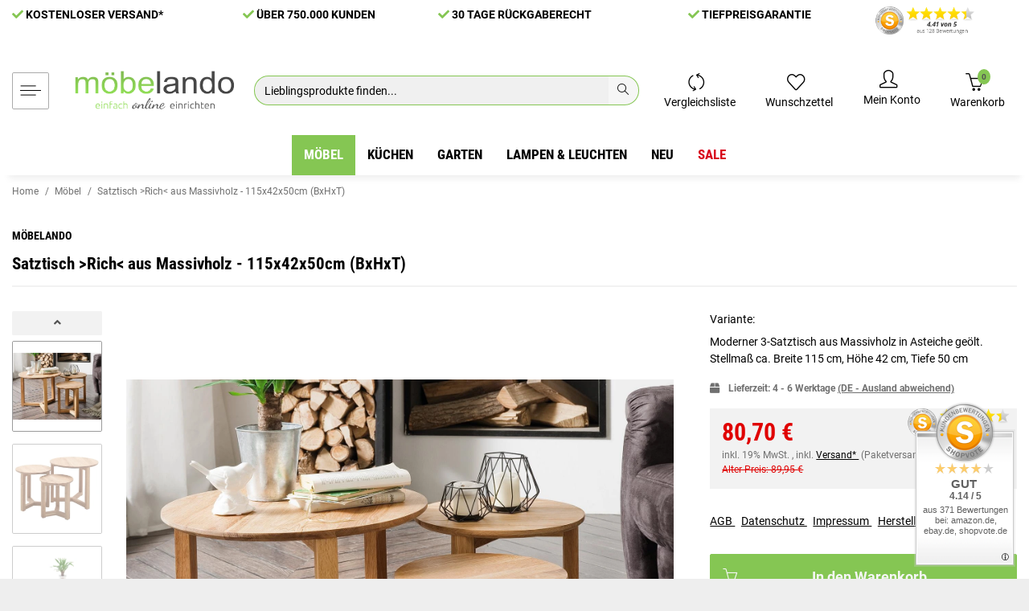

--- FILE ---
content_type: text/html; charset=UTF-8
request_url: https://widgets.shopvote.de/allvotes-v2.php?shopid=25716&type=4&lang=de
body_size: 595
content:
{"ratingvalue":4.14,"ratingword":"GUT","ratingcount":371,"ratingname":"moebelando.de","ratingurl":"https:\/\/www.moebelando.de","criterianames":"","criteriavalues":"","starshtml":"","criteriacount":0,"sealcolor":"silver","lastvote":"25.01.2026","font_size":"15","y_correct":"3","mb_correct":"-2","reviewpage":"\/bewertung_moebelando_de_25716.html","repHTML":"<div class=\"sv-rbadge-rb4fx-value\">4.14 \/ 5<\/div><div class=\"sv-rbadge-rb4fx-count\" style=\"font-size: 11px !important; margin-top: 4px; padding-left: 8px; padding-right: 8px; line-height: 13px;\">aus 371 Bewertungen<br\/>bei: amazon.de, ebay.de, shopvote.de<\/div>","repHTMLbottom":"<div class=\"sv-rbadge-rb4fxb-stars\"><div style=\"width: 173px; margin: auto;\"><div style=\"width:173px;background:url(https:\/\/img.shopvote.de\/stars-gray.png) 0 0 repeat-x;\">\n\t\t\t\t\t\t<div style=\"width: 83% ;height:36px;background:url(https:\/\/img.shopvote.de\/stars-gold.png) 0 0 repeat-x;\"><\/div>\n\t\t\t\t\t<\/div>\n\t\t\t\t<\/div><\/div><div class=\"sv-rbadge-rb4fxb-count\"><span class=\"sv-rbadge-rb4fxb-word\"><strong>GUT<\/strong><\/span> <span class=\"sv-rbadge-rb4fxb-value\">(4.14 \/ 5)<\/span><br>aus <span>371<\/span> Bewertungen bei: amazon.de, ebay.de, shopvote.de &#9432;<br\/><a href=\"https:\/\/www.shopvote.de\/verifizierung-von-bewertungen\" target=\"_blank\">Informationen zur Echtheit der Bewertungen<\/a><\/div><\/span><\/span>","responsive":1,"SDAutoCode":0,"calledtype":4,"flyoutcode":"e7f8d41511","productReviews":null,"dataContent":"AllVotes"}

--- FILE ---
content_type: text/css
request_url: https://www.moebelando.de/plugins/themeart_attributegroups/frontend/css/style.css?v=1.2.3
body_size: -42
content:
.ta-file i {
	margin-right: 0.5rem;
}

.ta-file a {
	text-decoration: underline;
}

--- FILE ---
content_type: text/css
request_url: https://www.moebelando.de/plugins/themeart_rangefilter/frontend/css/plugin.css?v=1.2.3
body_size: 157
content:
.box-range-slider .range-slider-container:not(:last-child) {
	margin-bottom: 1rem;
	border-bottom: 1px solid #e6e6e6;
	padding-bottom: 1.5rem;
}

.range-slider-container .range-slider {
	margin-left: 0.6rem;
	margin-right: 0.6rem;
}

.range-slider-container .heading {
	margin-bottom: 1rem;
	display: inline-block;
	font-weight: 600;
}

.range-slider-container .range-slider-values div {
	padding-bottom: .5rem;
}

.range-slider-container .noUi-touch-area {
	cursor: pointer;
}

.range-slider-container .range-filter-input {
	font-weight: bold;
	border: 0;
}

.range-slider-container .input-group-prepend {
	padding: 0 !important;
}

.range-slider-container .input-group-text {
	padding: 0 5px !important;
	border: 0 !important;
	font-weight: bold;
}

--- FILE ---
content_type: application/javascript
request_url: https://www.moebelando.de/templates/Namu/js/jquery.serialize-object.min.js,qv=1.2.3.pagespeed.jm.ovjGYlmL0f.js
body_size: 727
content:
(function(root,factory){if(typeof define==="function"&&define.amd){define(["exports","jquery"],function(exports,$){return factory(exports,$);});}else if(typeof exports!=="undefined"){var $=require("jquery");factory(exports,$);}else{factory(root,(root.jQuery||root.Zepto||root.ender||root.$));}}(this,function(exports,$){var patterns={validate:/^[a-z_][a-z0-9_]*(?:\[(?:\d*|[a-z0-9_]+)\])*$/i,key:/[a-z0-9_]+|(?=\[\])/gi,push:/^$/,fixed:/^\d+$/,named:/^[a-z0-9_]+$/i};function FormSerializer(helper,$form){var data={},pushes={};function build(base,key,value){base[key]=value;return base;}function makeObject(root,value){var keys=root.match(patterns.key),k;while((k=keys.pop())!==undefined){if(patterns.push.test(k)){var idx=incrementPush(root.replace(/\[\]$/,''));value=build({},idx,value);}else if(patterns.fixed.test(k)){value=build({},k,value);}else if(patterns.named.test(k)){value=build({},k,value);}}return value;}function incrementPush(key){if(pushes[key]===undefined){pushes[key]=0;}return pushes[key]++;}function encode(pair){switch($('[name="'+pair.name+'"]',$form).attr("type")){case"checkbox":return pair.value==="on"?true:pair.value;default:return pair.value;}}function addPair(pair){if(!patterns.validate.test(pair.name))return this;var obj=makeObject(pair.name,encode(pair));data=helper.extend(true,data,obj);return this;}function addPairs(pairs){if(!helper.isArray(pairs)){throw new Error("formSerializer.addPairs expects an Array");}for(var i=0,len=pairs.length;i<len;i++){this.addPair(pairs[i]);}return this;}function serialize(){return data;}function serializeJSON(){return JSON.stringify(serialize());}this.addPair=addPair;this.addPairs=addPairs;this.serialize=serialize;this.serializeJSON=serializeJSON;}FormSerializer.patterns=patterns;FormSerializer.serializeObject=function serializeObject(){return new FormSerializer($,this).addPairs(this.serializeArray()).serialize();};FormSerializer.serializeJSON=function serializeJSON(){return new FormSerializer($,this).addPairs(this.serializeArray()).serializeJSON();};if(typeof $.fn!=="undefined"){$.fn.serializeObject=FormSerializer.serializeObject;$.fn.serializeJSON=FormSerializer.serializeJSON;}exports.FormSerializer=FormSerializer;return FormSerializer;}));

--- FILE ---
content_type: application/javascript
request_url: https://www.moebelando.de/plugins/themeart_attributegroups/frontend/js/functions.js?v=1.2.3
body_size: 29
content:
$(window).on("load", function() {
	let el = {
		wrapper: $(".section-text-expanderx"),
		btn: $(".text-expander-toggle .btn")
	};
	el.wrapper.find(el.btn).on("click", function(e) {
		el.wrapper.toggleClass('expanded');
	});
});

--- FILE ---
content_type: application/javascript
request_url: https://www.moebelando.de/plugins/themeart_rangefilter/frontend/js/plugin.js?v=1.2.3
body_size: 1872
content:
(function($, config) {
	"use strict";

	function ThemeartRangeFilter(config, el) {
		this.init(config, el);
	}

	ThemeartRangeFilter.prototype = {
		config: null,
		el: null,
		input: {},
		initiated: [],

		init: function (config, el) {
			this.el = el;
			this.config = config;
		},

		rangeSlider: function($el, type, id, unitType, range, start, step) {
			let that = this;
			let slider = $el[0];

			let startMin = start[0];
			let startMax = start[1];

			if(that.config.rangeFilter.isMobile && !that.config.rangeFilter.outerAreaMobile) {
				if(typeof that.input[type + id]!=="undefined") {
					startMin = parseInt(that.input[type + id]["min"]);
					startMax = parseInt(that.input[type + id]["max"]);
				}
			}

			noUiSlider.create(slider, {
				start: [startMin, startMax],
				connect: true,
				step: step,
				range: {
					"min": range[0],
					"max": range[1]
				}
			});

			that.input[type + id] = {
				type: type,
				id: id,
				min: startMin,
				max: startMax
			};

			if(typeof slider.noUiSlider.get()==="object") {
				if(that.initiated.indexOf(type + id)===-1) {
					that.initiated.push(type + id);
				}
			}

			slider.noUiSlider.on("update", function(values, handle) {
				let $container = $el.parents(".range-slider-container");
				let minValue = parseInt(values[0]);
				let maxValue = parseInt(values[1]);

				if(
					(that.config.rangeFilter.desktop.valueStyle==="input" && !that.config.rangeFilter.isMobile) ||
					(that.config.rangeFilter.mobile.valueStyle==="input" && that.config.rangeFilter.isMobile)
				) {
					let unitTypeInfo = '';

					if(unitType) {
						unitTypeInfo = '<div class="input-group-prepend form-control-sm"><div class="input-group-text">' + unitType + '</div></div>';
					}

					$container.find(".range-slider-values .min").empty().html(
						'<div class="input-group">' +
						'<input type="number" name="' + type + id + '" ' + 'value="' + minValue + '" ' + 'min="' + start[0] + '" ' + 'max="' + start[1] + '" class="form-control form-control-sm range-filter-input" data-value="min">' +
						unitTypeInfo +
						'</div>'
					);
					$container.find(".range-slider-values .max").empty().html(
						'<div class="input-group">' +
						'<input type="number" name="' + type + id + '" ' + 'value="' + maxValue + '" ' + 'min="' + start[0] + '" ' + 'max="' + start[1] + '" class="form-control form-control-sm range-filter-input" data-value="max">' +
						unitTypeInfo +
						'</div>'
					);
				}

				if(
					(that.config.rangeFilter.desktop.valueStyle==="number" && !that.config.rangeFilter.isMobile) ||
					(that.config.rangeFilter.mobile.valueStyle==="number" && that.config.rangeFilter.isMobile)
				) {
					$container.find(".range-slider-values .min").text(min);
					$container.find(".range-slider-values .max").text(max);
				}
			});

			slider.noUiSlider.on("end", function(values, handle) {
				let type = $(this.target).data("type");
				let id = $(this.target).data("id");

				let minValue = parseInt(values[0]);
				let maxValue = parseInt(values[1]);

				that.input[type + id]["min"] = minValue;
				that.input[type + id]["max"] = maxValue;

				if(
					(that.config.rangeFilter.desktop.moveSearch && !that.config.rangeFilter.isMobile) ||
					(that.config.rangeFilter.mobile.moveSearch && that.config.rangeFilter.isMobile)
				) {
					that.search();
				}
			});
		},

		createRangeFilters: function() {
			let that = this;
			let rangeFilters = this.config.rangeFilter.filters;

			if(typeof rangeFilters==="object" && rangeFilters.length) {
				$.each(rangeFilters, function(key, value) {
					that.createRangeFilter(value.type, value.id);
				});
			}
		},

		destroyRangeFilter: function($el, k) {
			let that = this;

			if(!$el.length) {
				return false;
			}

			if(typeof $el[0].noUiSlider==="object") {
				$el[0].noUiSlider.destroy();
			}

			that.initiated.forEach(function(key) {
				if(key===k) {
					that.initiated.splice(key, 1);
				}
			});
		},

		createRangeFilter: function(type, id) {
			let that = this;
			let $rangeFilterEl = $(document).find(".range-slider.range-slider-" + type + id);

			that.destroyRangeFilter($rangeFilterEl, type + id);

			if($rangeFilterEl.length) {
				let rangeFilters = that.config.rangeFilter.filters;

				$.each(rangeFilters, function(key, value) {
					if(value.type===type && value.id===id && that.initiated.indexOf(type + id)===-1) {
						let unitType = value.unitType;
						let min = value.min;
						let max = value.max;
						let userMin = value.userMin;
						let userMax = value.userMax;

						if(min!==max) {
							that.rangeSlider(
								$rangeFilterEl,
								type,
								id,
								unitType,
								[min, max],
								[userMin, userMax],
								1
							);
							$(document).find(".range-slider-" + type + id + "-container").show();
						}
					}
				});
			}
		},

		search: function() {
			let that = this;

			$.post(that.config.rangeFilter.service, {
				token: that.config.token,
				action: "search",
				input: that.input,
				categoryId: that.config.rangeFilter.categoryId,
				searchTerm: that.config.rangeFilter.searchTerm,
				type: that.config.rangeFilter.type
			}).done(function(data) {
				if(data.status==="ok") {
					if(that.config.rangeFilter.isMobile && !that.config.rangeFilter.outerAreaMobile) {
						let $activeFilterUrl = $(document).find(".js-collapse-filter").find(".active-filter-url");

						if($activeFilterUrl.length) {
							$.evo.initFilters($activeFilterUrl.data("url"));
						} else {
							$.evo.initFilters(window.location.href);
						}
					} else {
						location.reload();
					}
				}
			});
		},

		clear: function($el) {
			let that = this;

			that.input = {};

			$.post(that.config.rangeFilter.service, {
				token: that.config.token,
				action: "clear"
			}).done(function(data) {
				if(data.status==="ok") {
					if(that.config.rangeFilter.isMobile && !that.config.rangeFilter.outerAreaMobile) {
						let $activeFilterUrl = $(document).find(".js-collapse-filter").find(".active-filter-url");

						if($activeFilterUrl.length) {
							$.evo.initFilters($activeFilterUrl.data("url"));
						} else {
							$.evo.initFilters(window.location.href);
						}
					} else {
						window.location.href = $el.attr("href");
					}
				}
			});
		}
	};

	$(function() {
		let page = $("body").data("page");

		if(page!=="undefined" && page===2) {
			let plugin = new ThemeartRangeFilter(config, {});

			if(
				(plugin.config.rangeFilter.desktop.buttonSearch && !plugin.config.rangeFilter.isMobile) ||
				(plugin.config.rangeFilter.mobile.buttonSearch && plugin.config.rangeFilter.isMobile)
			) {
				$(document).on("click", ".range-filter-button", function() {
					plugin.search();
				});
			}

			if(
				(plugin.config.rangeFilter.desktop.valueStyle==="input" && !plugin.config.rangeFilter.isMobile) ||
				(plugin.config.rangeFilter.mobile.valueStyle==="input" && plugin.config.rangeFilter.isMobile)
			) {
				$(document).on("focusout", "input.range-filter-input", function() {
					let slider = $(this).parents(".range-slider-container").find(".range-slider");
					let valueType = $(this).data("value");
					let value = parseInt($(this).val());
					let values = slider[0].noUiSlider.get();
					let type = slider.data("type");
					let id = slider.data("id");

					if(valueType==="min") {
						slider[0].noUiSlider.set([value, null]);
						plugin.input[type + id]["min"] = value;
						plugin.input[type + id]["max"] = parseInt(values[1]);
					}

					if(valueType==="max") {
						slider[0].noUiSlider.set([null, value]);
						plugin.input[type + id]["min"] = parseInt(values[0]);
						plugin.input[type + id]["max"] = value;
					}

					if(
						(plugin.config.rangeFilter.desktop.moveSearch && !plugin.config.rangeFilter.isMobile) ||
						(plugin.config.rangeFilter.mobile.moveSearch && plugin.config.rangeFilter.isMobile)
					) {
						plugin.search();
					}
				});
			}

			$(document).on("click", ".range-filter-clear", function(e) {
				e.preventDefault();
				plugin.clear($(this));
			});

			$(document).on("evo:themeart.rangefilter.loaded", function() {
				plugin.createRangeFilters();
			});

			if(typeof $(document).find(".js-collapse-filter")==="object") {
				let collapseFilterObserver = new MutationObserver(function() {
					plugin.createRangeFilters();
				});

				collapseFilterObserver.observe(
					$(document).find(".js-collapse-filter")[0],
					{
						childList: true
					}
				);
			}
		}
	});
})(jQuery, themeartConfig);

--- FILE ---
content_type: application/javascript
request_url: https://www.moebelando.de/templates/MyNamu/js/custom.nav.js,qv=1.2.3.pagespeed.jm.skLuvje1iO.js
body_size: 733
content:
function sidebarSubmenu(){$('#mainNavigation').css('pointer-events','all');$('.nav-item').hover(function(event){if($(this).hasClass('dropdown')){event.preventDefault();event.stopPropagation();}});$('.nav-link').click(function(event){if($(this).hasClass('dropdown-toggle')){$(this).next().removeClass('hfix');if($(this).hasClass('0')){if($(this).parent().parent().find('.show').length>0){if($(this).next().hasClass('show')){$('.nav-mobile-header-toggler').find('.navbar-toggler').removeClass('level2');$('.nav-mobile-header-toggler').find('.navbar-toggler').removeClass('level3');}else{$('.nav-mobile-header-toggler').find('.navbar-toggler').addClass('level2');$('.nav-mobile-header-toggler').find('.navbar-toggler').removeClass('level3');}}else{$('.nav-mobile-header-toggler').find('.navbar-toggler').addClass('level2');$('.nav-mobile-header-toggler').find('.navbar-toggler').removeClass('level3');}}if($(this).hasClass('1')){if($(this).parent().parent().find('.show').length>0){if($(this).next().hasClass('show')){$('.nav-mobile-header-toggler').find('.navbar-toggler').removeClass('level3');}else{$('.nav-mobile-header-toggler').find('.navbar-toggler').addClass('level3');}}else{$('.nav-mobile-header-toggler').find('.navbar-toggler').addClass('level3');}}if($(this).parent().parent().find('.show').length>0){if($(this).next().hasClass('show')==false){$(this).parent().parent().find('.dropdown-menu').each(function(){$(this).removeClass('show');$(this).removeClass('zfix');$(this).parent().removeClass('active');});}else{$(this).next().find('.dropdown-menu').each(function(){$(this).removeClass('show');$(this).removeClass('zfix');$(this).parent().removeClass('active');});}}event.preventDefault();event.stopPropagation();$(this).attr('aria-expanded','true');$(this).parent().toggleClass('active');$(this).next().toggleClass('show');}});$('.nav-mobile-header-toggler').find('.navbar-toggler').click(function(){$(this).removeClass('level2');$(this).removeClass('level3');$('#mainNavigation').addClass('resetLevel');$('.nav-mobile-body').find('.dropdown-menu').each(function(){$(this).removeClass('show');$(this).removeClass('zfix');$(this).parent().removeClass('active');$('#mainNavigation').removeClass('directSecondLevel');$('#mainNavigation').removeClass('directThirdLevel');$('#mainNavigation').removeClass('directFourthLevel');});});$('.nav-mobile-header-name').find('a').click(function(){$('#mainNavigation').removeClass('directSecondLevel');$('#mainNavigation').removeClass('directThirdLevel');$('#mainNavigation').removeClass('directFourthLevel');$('.nav-mobile-header-toggler').find('.navbar-toggler').removeClass('level2');$('.nav-mobile-header-toggler').find('.navbar-toggler').removeClass('level3');$('.nav-mobile-body').find('.dropdown-menu').each(function(){$(this).removeClass('show');$(this).removeClass('zfix');$(this).parent().removeClass('active');});});$('.dropdown-menu').mouseout(function(e){e.preventDefault();e.stopPropagation();});$('.nav-mobile-header-name').find('a').click(function(){$(this).addClass('d-none');$(this).prev().removeClass('d-none');$('.nav-mobile-body').find('.navbar-nav').css('transform','');$('.nav-mobile-body').find('.navbar-nav').find('.dropdown-menu').removeClass('show');$('.nav-mobile-body').find('.navbar-nav').find('.dropdown-menu').removeClass('zfix');});$('#fakeNavigation').find('.nav-link').click(function(e){if($(this).hasClass('dropdown-toggle')){e.preventDefault();e.stopPropagation();$('#mainNavigation').addClass('resetLevel');var $clickedTitle=$(this).attr('title');$('#fakeNavigation').find('.active').removeClass('active');$(this).parent().addClass('active');$('#mainNavigation').find('.categories-recursive-dropdown').each(function(){$(this).addClass('hfix');});$('#burger-menu').click();$('#mainNavigation').find('.nav-link').each(function(){$(this).parent().removeClass('active');if($(this).attr('title')==$clickedTitle){$('#mainNavigation').addClass('directSecondLevel');$('#mainNavigation').find('.dropdown-menu').each(function(){$(this).removeClass('show');$(this).removeClass('zfix');});$(this).click();$(this).next().addClass('zfix');}});}});$('#burger-menu').click(function(){if($('body').attr('data-page')=='2'){if($('#mainNavigation').hasClass('resetLevel')==false){if($('ol.breadcrumb').find('.breadcrumb-item').length==3){$('#mainNavigation').addClass('directSecondLevel');}if($('ol.breadcrumb').find('.breadcrumb-item').length==4){$('#mainNavigation').addClass('directThirdLevel');}if($('ol.breadcrumb').find('.breadcrumb-item').length==5){$('#mainNavigation').addClass('directFourthLevel');}}}});$('header').on('click','.modal-backdrop',function(){$('.nav-mobile-header-toggler').find('button').click();$('#mainNavigation').removeClass('directSecondLevel');$('#mainNavigation').removeClass('directThirdLevel');$('#mainNavigation').removeClass('directFourthLevel');});}var sidebarSubmenuOn='off';if($(window).width()>992){sidebarSubmenu();sidebarSubmenuOn='on';}$(window).on("resize",function(){if($(window).width()>992&&sidebarSubmenuOn=='off'){sidebarSubmenu();sidebarSubmenuOn='on';}});

--- FILE ---
content_type: application/javascript
request_url: https://www.moebelando.de/templates/Namu/js/jtl.basket.js,qv=1.2.3.pagespeed.jm.WQF51gyHUB.js
body_size: 893
content:
(function(){'use strict';var BasketClass=function(options){this.init(options);};BasketClass.DEFAULTS={input:{id:'a',quantity:'anzahl'},selector:{list:{main:'*[data-toggle="basket-add"]',form:'form.form-basket',quantity:'input.quantity',submit:'*[type="submit"]',loading:'io-loading'},cart:{container:'.cart-icon-dropdown'}}};BasketClass.prototype={constructor:BasketClass,init:function(options){this.options=$.extend({},BasketClass.DEFAULTS,options);},addToBasket:function($form,data){var $main=$form;if(typeof data==='undefined'){data=$form.serializeObject();}var productId=parseInt(data[this.options.input.id]);var quantity=parseFloat(data[this.options.input.quantity].replace(',','.'));if(productId>0&&quantity>0){this.pushToBasket($main,productId,quantity,data);}},pushToBasket:function($main,productId,quantity,data){var that=this;that.toggleState($main,true);$.evo.io().call('pushToBasket',[productId,quantity,data],that,function(error,data){that.toggleState($main,false);if(error){return;}var response=data.response;if(response){switch(response.nType){case 0:that.error(response);break;case 1:that.redirectTo(response);break;case 2:if($('body.show-sidebar').length>0){that.updateCart(0,response);}else{that.updateCart();}that.pushedToBasket(response);break;}}});},toggleState:function($main,loading){var cls=this.options.selector.list.loading;if(loading){$main.addClass(cls);}else{$main.removeClass(cls);}},redirectTo:function(response){window.location.href=response.cLocation;},error:function(response){var errorlist='<ul><li>'+response.cHints.join('</li><li>')+'</li></ul>';$.evo.extended().showNotify({text:errorlist,title:response.cLabel});},pushedToBasket:function(response){if($('body.show-toast').length>0){$.evo.extended().showToast({text:response.cPopup});}else{$.evo.extended().showNotifyModal({text:response.cPopup,title:response.cNotification});}},updateCart:function(type,response){var that=this,t=parseInt(type);if(type===undefined){t=0;}$.evo.io().call('getBasketItems',[t],this,function(error,data){if(error){return;}var tpl=data.response.cTemplate;if(response!==undefined){$(document).find(that.options.selector.cart.container).empty().append(tpl);$.evo.extended().showSidebarCart({titel:response.cNotification});}else{$(that.options.selector.cart.container).empty().append(tpl);}});}};$.evo.basket=function(){return new BasketClass();};$('#main-wrapper').on('submit','[data-toggle="basket-add"]',function(event){event.preventDefault();$.evo.basket().addToBasket($(this));}).on('show.bs.dropdown','[data-toggle="basket-items"]',function(event){$.evo.basket().updateCart();});})(jQuery);